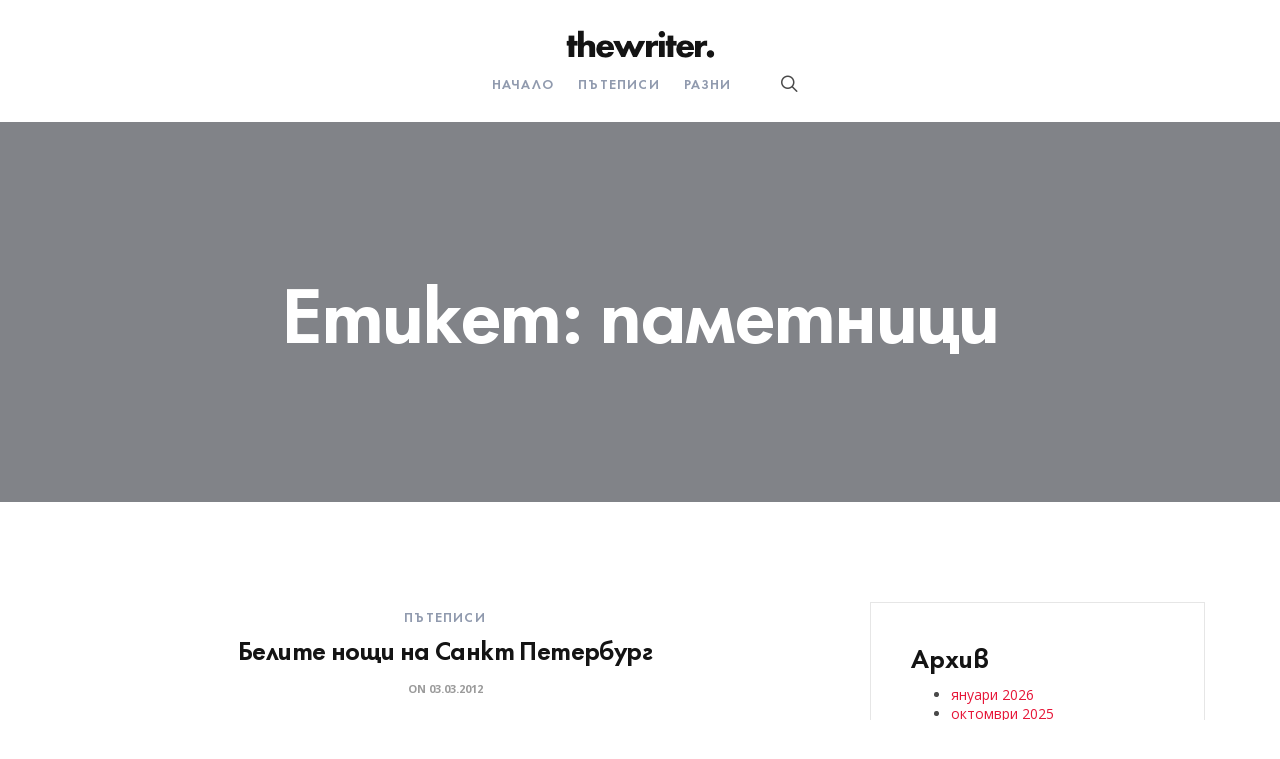

--- FILE ---
content_type: text/html; charset=UTF-8
request_url: https://patuvane.net/tag/pametnici/
body_size: 11816
content:
<!DOCTYPE html>
<html dir="ltr" lang="bg-BG" prefix="og: https://ogp.me/ns#">
<head>
	<meta charset="UTF-8">
			<meta name="viewport" content="width=device-width, initial-scale=1.0">
			<link rel="profile" href="https://gmpg.org/xfn/11">
	<link rel="pingback" href="https://patuvane.net/xmlrpc.php">
	<title>паметници • Виртуални туристически разходки по света и у нас</title>
	<style>img:is([sizes="auto" i], [sizes^="auto," i]) { contain-intrinsic-size: 3000px 1500px }</style>
	
		<!-- All in One SEO Pro 4.8.3.2 - aioseo.com -->
	<meta name="robots" content="max-image-preview:large" />
	<link rel="canonical" href="https://patuvane.net/tag/pametnici/" />
	<meta name="generator" content="All in One SEO Pro (AIOSEO) 4.8.3.2" />
		<meta property="og:locale" content="bg_BG" />
		<meta property="og:site_name" content="Виртуални туристически разходки по света и у нас •" />
		<meta property="og:type" content="article" />
		<meta property="og:title" content="паметници • Виртуални туристически разходки по света и у нас" />
		<meta property="og:url" content="https://patuvane.net/tag/pametnici/" />
		<meta name="twitter:card" content="summary_large_image" />
		<meta name="twitter:title" content="паметници • Виртуални туристически разходки по света и у нас" />
		<script type="application/ld+json" class="aioseo-schema">
			{"@context":"https:\/\/schema.org","@graph":[{"@type":"BreadcrumbList","@id":"https:\/\/patuvane.net\/tag\/pametnici\/#breadcrumblist","itemListElement":[{"@type":"ListItem","@id":"https:\/\/patuvane.net#listItem","position":1,"name":"Home","item":"https:\/\/patuvane.net","nextItem":{"@type":"ListItem","@id":"https:\/\/patuvane.net\/tag\/pametnici\/#listItem","name":"\u043f\u0430\u043c\u0435\u0442\u043d\u0438\u0446\u0438"}},{"@type":"ListItem","@id":"https:\/\/patuvane.net\/tag\/pametnici\/#listItem","position":2,"name":"\u043f\u0430\u043c\u0435\u0442\u043d\u0438\u0446\u0438","previousItem":{"@type":"ListItem","@id":"https:\/\/patuvane.net#listItem","name":"Home"}}]},{"@type":"CollectionPage","@id":"https:\/\/patuvane.net\/tag\/pametnici\/#collectionpage","url":"https:\/\/patuvane.net\/tag\/pametnici\/","name":"\u043f\u0430\u043c\u0435\u0442\u043d\u0438\u0446\u0438 \u2022 \u0412\u0438\u0440\u0442\u0443\u0430\u043b\u043d\u0438 \u0442\u0443\u0440\u0438\u0441\u0442\u0438\u0447\u0435\u0441\u043a\u0438 \u0440\u0430\u0437\u0445\u043e\u0434\u043a\u0438 \u043f\u043e \u0441\u0432\u0435\u0442\u0430 \u0438 \u0443 \u043d\u0430\u0441","inLanguage":"bg-BG","isPartOf":{"@id":"https:\/\/patuvane.net\/#website"},"breadcrumb":{"@id":"https:\/\/patuvane.net\/tag\/pametnici\/#breadcrumblist"}},{"@type":"Person","@id":"https:\/\/patuvane.net\/#person","name":"\u0410\u0441\u0435\u043d \u0416\u0435\u043a\u043e\u0432"},{"@type":"WebSite","@id":"https:\/\/patuvane.net\/#website","url":"https:\/\/patuvane.net\/","name":"\u0412\u0438\u0440\u0442\u0443\u0430\u043b\u043d\u0438 \u0442\u0443\u0440\u0438\u0441\u0442\u0438\u0447\u0435\u0441\u043a\u0438 \u0440\u0430\u0437\u0445\u043e\u0434\u043a\u0438 \u043f\u043e \u0441\u0432\u0435\u0442\u0430 \u0438 \u0443 \u043d\u0430\u0441","inLanguage":"bg-BG","publisher":{"@id":"https:\/\/patuvane.net\/#person"}}]}
		</script>
		<!-- All in One SEO Pro -->

<link rel='dns-prefetch' href='//fonts.googleapis.com' />
<link rel="alternate" type="application/rss+xml" title="Виртуални туристически разходки по света и у нас &raquo; Поток" href="https://patuvane.net/feed/" />
<link rel="alternate" type="application/rss+xml" title="Виртуални туристически разходки по света и у нас &raquo; поток за коментари" href="https://patuvane.net/comments/feed/" />
<link rel="alternate" type="application/rss+xml" title="Виртуални туристически разходки по света и у нас &raquo; поток за етикета паметници " href="https://patuvane.net/tag/pametnici/feed/" />
<script type="text/javascript">
/* <![CDATA[ */
window._wpemojiSettings = {"baseUrl":"https:\/\/s.w.org\/images\/core\/emoji\/16.0.1\/72x72\/","ext":".png","svgUrl":"https:\/\/s.w.org\/images\/core\/emoji\/16.0.1\/svg\/","svgExt":".svg","source":{"concatemoji":"https:\/\/patuvane.net\/wp-includes\/js\/wp-emoji-release.min.js?ver=6.8.3"}};
/*! This file is auto-generated */
!function(s,n){var o,i,e;function c(e){try{var t={supportTests:e,timestamp:(new Date).valueOf()};sessionStorage.setItem(o,JSON.stringify(t))}catch(e){}}function p(e,t,n){e.clearRect(0,0,e.canvas.width,e.canvas.height),e.fillText(t,0,0);var t=new Uint32Array(e.getImageData(0,0,e.canvas.width,e.canvas.height).data),a=(e.clearRect(0,0,e.canvas.width,e.canvas.height),e.fillText(n,0,0),new Uint32Array(e.getImageData(0,0,e.canvas.width,e.canvas.height).data));return t.every(function(e,t){return e===a[t]})}function u(e,t){e.clearRect(0,0,e.canvas.width,e.canvas.height),e.fillText(t,0,0);for(var n=e.getImageData(16,16,1,1),a=0;a<n.data.length;a++)if(0!==n.data[a])return!1;return!0}function f(e,t,n,a){switch(t){case"flag":return n(e,"\ud83c\udff3\ufe0f\u200d\u26a7\ufe0f","\ud83c\udff3\ufe0f\u200b\u26a7\ufe0f")?!1:!n(e,"\ud83c\udde8\ud83c\uddf6","\ud83c\udde8\u200b\ud83c\uddf6")&&!n(e,"\ud83c\udff4\udb40\udc67\udb40\udc62\udb40\udc65\udb40\udc6e\udb40\udc67\udb40\udc7f","\ud83c\udff4\u200b\udb40\udc67\u200b\udb40\udc62\u200b\udb40\udc65\u200b\udb40\udc6e\u200b\udb40\udc67\u200b\udb40\udc7f");case"emoji":return!a(e,"\ud83e\udedf")}return!1}function g(e,t,n,a){var r="undefined"!=typeof WorkerGlobalScope&&self instanceof WorkerGlobalScope?new OffscreenCanvas(300,150):s.createElement("canvas"),o=r.getContext("2d",{willReadFrequently:!0}),i=(o.textBaseline="top",o.font="600 32px Arial",{});return e.forEach(function(e){i[e]=t(o,e,n,a)}),i}function t(e){var t=s.createElement("script");t.src=e,t.defer=!0,s.head.appendChild(t)}"undefined"!=typeof Promise&&(o="wpEmojiSettingsSupports",i=["flag","emoji"],n.supports={everything:!0,everythingExceptFlag:!0},e=new Promise(function(e){s.addEventListener("DOMContentLoaded",e,{once:!0})}),new Promise(function(t){var n=function(){try{var e=JSON.parse(sessionStorage.getItem(o));if("object"==typeof e&&"number"==typeof e.timestamp&&(new Date).valueOf()<e.timestamp+604800&&"object"==typeof e.supportTests)return e.supportTests}catch(e){}return null}();if(!n){if("undefined"!=typeof Worker&&"undefined"!=typeof OffscreenCanvas&&"undefined"!=typeof URL&&URL.createObjectURL&&"undefined"!=typeof Blob)try{var e="postMessage("+g.toString()+"("+[JSON.stringify(i),f.toString(),p.toString(),u.toString()].join(",")+"));",a=new Blob([e],{type:"text/javascript"}),r=new Worker(URL.createObjectURL(a),{name:"wpTestEmojiSupports"});return void(r.onmessage=function(e){c(n=e.data),r.terminate(),t(n)})}catch(e){}c(n=g(i,f,p,u))}t(n)}).then(function(e){for(var t in e)n.supports[t]=e[t],n.supports.everything=n.supports.everything&&n.supports[t],"flag"!==t&&(n.supports.everythingExceptFlag=n.supports.everythingExceptFlag&&n.supports[t]);n.supports.everythingExceptFlag=n.supports.everythingExceptFlag&&!n.supports.flag,n.DOMReady=!1,n.readyCallback=function(){n.DOMReady=!0}}).then(function(){return e}).then(function(){var e;n.supports.everything||(n.readyCallback(),(e=n.source||{}).concatemoji?t(e.concatemoji):e.wpemoji&&e.twemoji&&(t(e.twemoji),t(e.wpemoji)))}))}((window,document),window._wpemojiSettings);
/* ]]> */
</script>
<style id='wp-emoji-styles-inline-css' type='text/css'>

	img.wp-smiley, img.emoji {
		display: inline !important;
		border: none !important;
		box-shadow: none !important;
		height: 1em !important;
		width: 1em !important;
		margin: 0 0.07em !important;
		vertical-align: -0.1em !important;
		background: none !important;
		padding: 0 !important;
	}
</style>
<link rel='stylesheet' id='wp-block-library-css' href='https://patuvane.net/wp-includes/css/dist/block-library/style.min.css?ver=6.8.3' type='text/css' media='all' />
<style id='classic-theme-styles-inline-css' type='text/css'>
/*! This file is auto-generated */
.wp-block-button__link{color:#fff;background-color:#32373c;border-radius:9999px;box-shadow:none;text-decoration:none;padding:calc(.667em + 2px) calc(1.333em + 2px);font-size:1.125em}.wp-block-file__button{background:#32373c;color:#fff;text-decoration:none}
</style>
<style id='global-styles-inline-css' type='text/css'>
:root{--wp--preset--aspect-ratio--square: 1;--wp--preset--aspect-ratio--4-3: 4/3;--wp--preset--aspect-ratio--3-4: 3/4;--wp--preset--aspect-ratio--3-2: 3/2;--wp--preset--aspect-ratio--2-3: 2/3;--wp--preset--aspect-ratio--16-9: 16/9;--wp--preset--aspect-ratio--9-16: 9/16;--wp--preset--color--black: #000000;--wp--preset--color--cyan-bluish-gray: #abb8c3;--wp--preset--color--white: #ffffff;--wp--preset--color--pale-pink: #f78da7;--wp--preset--color--vivid-red: #cf2e2e;--wp--preset--color--luminous-vivid-orange: #ff6900;--wp--preset--color--luminous-vivid-amber: #fcb900;--wp--preset--color--light-green-cyan: #7bdcb5;--wp--preset--color--vivid-green-cyan: #00d084;--wp--preset--color--pale-cyan-blue: #8ed1fc;--wp--preset--color--vivid-cyan-blue: #0693e3;--wp--preset--color--vivid-purple: #9b51e0;--wp--preset--gradient--vivid-cyan-blue-to-vivid-purple: linear-gradient(135deg,rgba(6,147,227,1) 0%,rgb(155,81,224) 100%);--wp--preset--gradient--light-green-cyan-to-vivid-green-cyan: linear-gradient(135deg,rgb(122,220,180) 0%,rgb(0,208,130) 100%);--wp--preset--gradient--luminous-vivid-amber-to-luminous-vivid-orange: linear-gradient(135deg,rgba(252,185,0,1) 0%,rgba(255,105,0,1) 100%);--wp--preset--gradient--luminous-vivid-orange-to-vivid-red: linear-gradient(135deg,rgba(255,105,0,1) 0%,rgb(207,46,46) 100%);--wp--preset--gradient--very-light-gray-to-cyan-bluish-gray: linear-gradient(135deg,rgb(238,238,238) 0%,rgb(169,184,195) 100%);--wp--preset--gradient--cool-to-warm-spectrum: linear-gradient(135deg,rgb(74,234,220) 0%,rgb(151,120,209) 20%,rgb(207,42,186) 40%,rgb(238,44,130) 60%,rgb(251,105,98) 80%,rgb(254,248,76) 100%);--wp--preset--gradient--blush-light-purple: linear-gradient(135deg,rgb(255,206,236) 0%,rgb(152,150,240) 100%);--wp--preset--gradient--blush-bordeaux: linear-gradient(135deg,rgb(254,205,165) 0%,rgb(254,45,45) 50%,rgb(107,0,62) 100%);--wp--preset--gradient--luminous-dusk: linear-gradient(135deg,rgb(255,203,112) 0%,rgb(199,81,192) 50%,rgb(65,88,208) 100%);--wp--preset--gradient--pale-ocean: linear-gradient(135deg,rgb(255,245,203) 0%,rgb(182,227,212) 50%,rgb(51,167,181) 100%);--wp--preset--gradient--electric-grass: linear-gradient(135deg,rgb(202,248,128) 0%,rgb(113,206,126) 100%);--wp--preset--gradient--midnight: linear-gradient(135deg,rgb(2,3,129) 0%,rgb(40,116,252) 100%);--wp--preset--font-size--small: 13px;--wp--preset--font-size--medium: 20px;--wp--preset--font-size--large: 36px;--wp--preset--font-size--x-large: 42px;--wp--preset--spacing--20: 0.44rem;--wp--preset--spacing--30: 0.67rem;--wp--preset--spacing--40: 1rem;--wp--preset--spacing--50: 1.5rem;--wp--preset--spacing--60: 2.25rem;--wp--preset--spacing--70: 3.38rem;--wp--preset--spacing--80: 5.06rem;--wp--preset--shadow--natural: 6px 6px 9px rgba(0, 0, 0, 0.2);--wp--preset--shadow--deep: 12px 12px 50px rgba(0, 0, 0, 0.4);--wp--preset--shadow--sharp: 6px 6px 0px rgba(0, 0, 0, 0.2);--wp--preset--shadow--outlined: 6px 6px 0px -3px rgba(255, 255, 255, 1), 6px 6px rgba(0, 0, 0, 1);--wp--preset--shadow--crisp: 6px 6px 0px rgba(0, 0, 0, 1);}:where(.is-layout-flex){gap: 0.5em;}:where(.is-layout-grid){gap: 0.5em;}body .is-layout-flex{display: flex;}.is-layout-flex{flex-wrap: wrap;align-items: center;}.is-layout-flex > :is(*, div){margin: 0;}body .is-layout-grid{display: grid;}.is-layout-grid > :is(*, div){margin: 0;}:where(.wp-block-columns.is-layout-flex){gap: 2em;}:where(.wp-block-columns.is-layout-grid){gap: 2em;}:where(.wp-block-post-template.is-layout-flex){gap: 1.25em;}:where(.wp-block-post-template.is-layout-grid){gap: 1.25em;}.has-black-color{color: var(--wp--preset--color--black) !important;}.has-cyan-bluish-gray-color{color: var(--wp--preset--color--cyan-bluish-gray) !important;}.has-white-color{color: var(--wp--preset--color--white) !important;}.has-pale-pink-color{color: var(--wp--preset--color--pale-pink) !important;}.has-vivid-red-color{color: var(--wp--preset--color--vivid-red) !important;}.has-luminous-vivid-orange-color{color: var(--wp--preset--color--luminous-vivid-orange) !important;}.has-luminous-vivid-amber-color{color: var(--wp--preset--color--luminous-vivid-amber) !important;}.has-light-green-cyan-color{color: var(--wp--preset--color--light-green-cyan) !important;}.has-vivid-green-cyan-color{color: var(--wp--preset--color--vivid-green-cyan) !important;}.has-pale-cyan-blue-color{color: var(--wp--preset--color--pale-cyan-blue) !important;}.has-vivid-cyan-blue-color{color: var(--wp--preset--color--vivid-cyan-blue) !important;}.has-vivid-purple-color{color: var(--wp--preset--color--vivid-purple) !important;}.has-black-background-color{background-color: var(--wp--preset--color--black) !important;}.has-cyan-bluish-gray-background-color{background-color: var(--wp--preset--color--cyan-bluish-gray) !important;}.has-white-background-color{background-color: var(--wp--preset--color--white) !important;}.has-pale-pink-background-color{background-color: var(--wp--preset--color--pale-pink) !important;}.has-vivid-red-background-color{background-color: var(--wp--preset--color--vivid-red) !important;}.has-luminous-vivid-orange-background-color{background-color: var(--wp--preset--color--luminous-vivid-orange) !important;}.has-luminous-vivid-amber-background-color{background-color: var(--wp--preset--color--luminous-vivid-amber) !important;}.has-light-green-cyan-background-color{background-color: var(--wp--preset--color--light-green-cyan) !important;}.has-vivid-green-cyan-background-color{background-color: var(--wp--preset--color--vivid-green-cyan) !important;}.has-pale-cyan-blue-background-color{background-color: var(--wp--preset--color--pale-cyan-blue) !important;}.has-vivid-cyan-blue-background-color{background-color: var(--wp--preset--color--vivid-cyan-blue) !important;}.has-vivid-purple-background-color{background-color: var(--wp--preset--color--vivid-purple) !important;}.has-black-border-color{border-color: var(--wp--preset--color--black) !important;}.has-cyan-bluish-gray-border-color{border-color: var(--wp--preset--color--cyan-bluish-gray) !important;}.has-white-border-color{border-color: var(--wp--preset--color--white) !important;}.has-pale-pink-border-color{border-color: var(--wp--preset--color--pale-pink) !important;}.has-vivid-red-border-color{border-color: var(--wp--preset--color--vivid-red) !important;}.has-luminous-vivid-orange-border-color{border-color: var(--wp--preset--color--luminous-vivid-orange) !important;}.has-luminous-vivid-amber-border-color{border-color: var(--wp--preset--color--luminous-vivid-amber) !important;}.has-light-green-cyan-border-color{border-color: var(--wp--preset--color--light-green-cyan) !important;}.has-vivid-green-cyan-border-color{border-color: var(--wp--preset--color--vivid-green-cyan) !important;}.has-pale-cyan-blue-border-color{border-color: var(--wp--preset--color--pale-cyan-blue) !important;}.has-vivid-cyan-blue-border-color{border-color: var(--wp--preset--color--vivid-cyan-blue) !important;}.has-vivid-purple-border-color{border-color: var(--wp--preset--color--vivid-purple) !important;}.has-vivid-cyan-blue-to-vivid-purple-gradient-background{background: var(--wp--preset--gradient--vivid-cyan-blue-to-vivid-purple) !important;}.has-light-green-cyan-to-vivid-green-cyan-gradient-background{background: var(--wp--preset--gradient--light-green-cyan-to-vivid-green-cyan) !important;}.has-luminous-vivid-amber-to-luminous-vivid-orange-gradient-background{background: var(--wp--preset--gradient--luminous-vivid-amber-to-luminous-vivid-orange) !important;}.has-luminous-vivid-orange-to-vivid-red-gradient-background{background: var(--wp--preset--gradient--luminous-vivid-orange-to-vivid-red) !important;}.has-very-light-gray-to-cyan-bluish-gray-gradient-background{background: var(--wp--preset--gradient--very-light-gray-to-cyan-bluish-gray) !important;}.has-cool-to-warm-spectrum-gradient-background{background: var(--wp--preset--gradient--cool-to-warm-spectrum) !important;}.has-blush-light-purple-gradient-background{background: var(--wp--preset--gradient--blush-light-purple) !important;}.has-blush-bordeaux-gradient-background{background: var(--wp--preset--gradient--blush-bordeaux) !important;}.has-luminous-dusk-gradient-background{background: var(--wp--preset--gradient--luminous-dusk) !important;}.has-pale-ocean-gradient-background{background: var(--wp--preset--gradient--pale-ocean) !important;}.has-electric-grass-gradient-background{background: var(--wp--preset--gradient--electric-grass) !important;}.has-midnight-gradient-background{background: var(--wp--preset--gradient--midnight) !important;}.has-small-font-size{font-size: var(--wp--preset--font-size--small) !important;}.has-medium-font-size{font-size: var(--wp--preset--font-size--medium) !important;}.has-large-font-size{font-size: var(--wp--preset--font-size--large) !important;}.has-x-large-font-size{font-size: var(--wp--preset--font-size--x-large) !important;}
:where(.wp-block-post-template.is-layout-flex){gap: 1.25em;}:where(.wp-block-post-template.is-layout-grid){gap: 1.25em;}
:where(.wp-block-columns.is-layout-flex){gap: 2em;}:where(.wp-block-columns.is-layout-grid){gap: 2em;}
:root :where(.wp-block-pullquote){font-size: 1.5em;line-height: 1.6;}
</style>
<style id='akismet-widget-style-inline-css' type='text/css'>

			.a-stats {
				--akismet-color-mid-green: #357b49;
				--akismet-color-white: #fff;
				--akismet-color-light-grey: #f6f7f7;

				max-width: 350px;
				width: auto;
			}

			.a-stats * {
				all: unset;
				box-sizing: border-box;
			}

			.a-stats strong {
				font-weight: 600;
			}

			.a-stats a.a-stats__link,
			.a-stats a.a-stats__link:visited,
			.a-stats a.a-stats__link:active {
				background: var(--akismet-color-mid-green);
				border: none;
				box-shadow: none;
				border-radius: 8px;
				color: var(--akismet-color-white);
				cursor: pointer;
				display: block;
				font-family: -apple-system, BlinkMacSystemFont, 'Segoe UI', 'Roboto', 'Oxygen-Sans', 'Ubuntu', 'Cantarell', 'Helvetica Neue', sans-serif;
				font-weight: 500;
				padding: 12px;
				text-align: center;
				text-decoration: none;
				transition: all 0.2s ease;
			}

			/* Extra specificity to deal with TwentyTwentyOne focus style */
			.widget .a-stats a.a-stats__link:focus {
				background: var(--akismet-color-mid-green);
				color: var(--akismet-color-white);
				text-decoration: none;
			}

			.a-stats a.a-stats__link:hover {
				filter: brightness(110%);
				box-shadow: 0 4px 12px rgba(0, 0, 0, 0.06), 0 0 2px rgba(0, 0, 0, 0.16);
			}

			.a-stats .count {
				color: var(--akismet-color-white);
				display: block;
				font-size: 1.5em;
				line-height: 1.4;
				padding: 0 13px;
				white-space: nowrap;
			}
		
</style>
<link rel='stylesheet' id='thewriter_google_fonts-css' href='//fonts.googleapis.com/css?family=Open+Sans%3A400%2C400i%2C700%2C700i%2C800%2C800i&#038;subset=latin%2Clatin-ext%2Ccyrillic%2Ccyrillic-ext&#038;ver=6.8.3' type='text/css' media='all' />
<link rel='stylesheet' id='thewriter_fonts-css' href='https://patuvane.net/wp-content/themes/thewriter/fonts/FuturaPT/FuturaPT.css?ver=6.8.3' type='text/css' media='all' />
<link rel='stylesheet' id='thewriter_style-css' href='https://patuvane.net/wp-content/themes/thewriter/style.css?ver=6.8.3' type='text/css' media='all' />
<style id='thewriter_style-inline-css' type='text/css'>
html {
	}

body {
	}



	a,
	blockquote:before,
	.main-h-bottom.__dark .mods_el-ic:hover,
	.main-h-bottom.__fixed .mods_el-ic:hover,
	.mobile-mod .mods_el-ic:hover,
	.bottom-f-menu .current-menu-ancestor>a,
	.bottom-f-menu .current-menu-item>a,
	.top-h-menu .current-menu-ancestor>a,
	.top-h-menu .current-menu-item>a,
	.bottom-f-menu a:hover,
	.top-h-menu a:hover,
	.main-h-bottom.__dark .add-menu .menu-item:hover>a,
	.main-h-bottom.__dark .main-menu .menu-item:hover>a,
	.add-menu .current-menu-ancestor>a,
	.add-menu .current-menu-item>a,
	.main-menu .current-menu-ancestor>a,
	.main-menu .current-menu-item>a,
	.popup-menu a.side,
	.main-f-bottom .mods_el-tx a:hover,
	.single_post_cat_h a,
	.search_cat.post_cat_h,
	.widget_archive a:hover,
	.widget_meta a:hover,
	.widget_nav_menu a:hover,
	.widget_pages a:hover,
	.widget_recent_entries a:hover,
	.widget_text a:hover,
	.widget_recent_comments a:hover,
	.widget_product_tag_cloud a,
	.widget_tag_cloud a,
	.widget_product_categories a:hover,
	.widget_product_categories .current-cat a,
	.widget_price_filter button,
	.widget_price_filter button:hover,
	.widget_layered_nav a:hover,
	.widget_layered_nav_filters a:hover,
	.rpwwt-widget ul li a:hover,
	.product_list_widget a:hover,
	.product_list_widget .amount,
	.minicart .total .amount,
	.widget_shopping_cart .total .amount,
	.lwa-info a:hover,
	.share:hover .share_h,
	.widget .search-form_button:hover,
	.no-results-page_lbl,
	.no-results-page_lk,
	.post-standard_category,
	.post-standard_h a:hover,
	.post-standard_btn,
	.post-standard .share-small,
	.post-boxed_category,
	.post-grid.__audio .post-grid_img-lk:after,
	.post-grid.__video .post-grid_img-lk:after,
	.post-boxed.__audio .post-boxed_img-lk:after,
	.post-boxed.__video .post-boxed_img-lk:after,
	.post-masonry_category,
	.post-masonry_h a:hover,
	.post-masonry_btn,
	.post-masonry .share-small,
	.post-boxed.__quote .post-boxed_desc .post_cat_h a:hover,
	.post-boxed.__link .post-boxed_desc .post_cat_h a:hover,
	.post-boxed.__status .post-boxed_desc .post_cat_h a:hover,
	.post-boxed.__quote .post-boxed_desc a:hover,
	.post-boxed.__link .post-boxed_desc a:hover,
	.post-boxed.__status .post-boxed_desc a:hover,
	.post-masonry.__quote .post-masonry_desc a:hover,
	.post-masonry.__link .post-masonry_desc a:hover,
	.post-masonry.__status .post-masonry_desc a:hover,
	.posts-nav-next_ic,
	.posts-nav-prev_ic,
	.posts-nav-next:hover .posts-nav-next_ic,
	.posts-nav-prev:hover .posts-nav-prev_ic,
	.post-nav-prev i,
	.post-nav-next i,
	.post-nav-next_ic,
	.post-nav-prev_ic,
	.post-nav-next:hover .post-nav-next_h,
	.post-nav-prev:hover .post-nav-prev_h,
	#cancel-comment-reply-link:hover,
	.comment-reply-link:hover,
	.comment-reply-link,
	.cat-lst-el_price,
	.cat-lst-pagination a:hover,
	.coub_elem:before,
	.widget_recent_comments a:hover,
	.social-footer a:hover i,
	.post-masonry_top_part .t-w-post-author:hover .post-masonry_author,
	.post-grid_top_part .t-w-post-author:hover .post-masonry_author,
	.nav_pages_links a:hover,
	.bottom_next_link.active .post-nav-next_desc:hover,
	.bottom_prev_link.active .post-nav-prev_desc:hover,
	.main-menu a:hover,
	.main-h-bottom_menu-and-mods .mods_el-ic:hover
	{
		color: #E61638;
	}
	
	.stck_svg .stck {
		fill: #E61638;
	}

	.stats-block .counter_prefix,
	.stats-block .counter_suffix,
	.ac_color 
	{
		color: #E61638 !important;
	}


	@media (max-width: 991px) {
		.search-page .search-form_button:hover
		{
			color: #E61638;
		}
	}


	::-moz-selection {
		background-color: #E61638;
	}

	::selection {
		background-color: #E61638;
	}

	.add-menu .sub-menu,
	.main-menu .sub-menu,
	.add-menu .sub-menu .current-menu-ancestor>a,
	.add-menu .sub-menu .current-menu-item>a,
	.add-menu .sub-menu .menu-item:hover>a,
	.main-menu .sub-menu .current-menu-ancestor>a,
	.main-menu .sub-menu .current-menu-item>a,
	.main-menu .sub-menu .menu-item:hover>a,
	.widget_product_tag_cloud a:hover,
	.widget_tag_cloud a:hover,
	.widget_layered_nav_filters a:hover,
	.minicart_count,
	.search-el_type,
	.post-grid.__audio .post-grid_img-lk:after,
	.post-grid.__video .post-grid_img-lk:after ,
	.post-boxed.__audio .post-boxed_img-lk:after,
	.post-boxed.__video .post-boxed_img-lk:after,
	.post-single-tags a:hover,
	.fbq-sm-button:hover,
	.add_to_cart_inline .added_to_cart,
	.add_to_cart_inline .added_to_cart:hover,
	.grid-without-img-alt-el:hover,
	.team-member_soc-lk:hover,
	.coub_elem,
	.coub_elem:before,
	.popup-menu-popup,
	.search-form-popup-w .search-form,
	.uavc-icons .aio-icon:hover,
	.__sticky:before
	{
		background-color: #E61638;
	}

	.button:hover,
	.fbq-button:hover,
	button:hover,
	input[type=button]:hover,
	input[type=reset]:hover,
	input[type=submit]:not(.fbq-button-invert):hover 
	{
		background-color: #c50017;
		border-color: #c50017;
	}

	@keyframes somecssload-thing_maybe_cool_idk {
	    50% {
	        background-color: #E61638;
	    }
	}

	@-o-keyframes somecssload-thing_maybe_cool_idk {
	    50% {
	        background-color: #E61638;
	    }
	}

	@-webkit-keyframes somecssload-thing_maybe_cool_idk {
	    50% {
	        background-color: #E61638;
	    }
	}

	@-moz-keyframes somecssload-thing_maybe_cool_idk {
	    50% {
	        background-color: #E61638;
	    }
	}

	.ac_bg_color 
	{
		background-color: #E61638 !important;
	}

	.popup-menu-popup_bg
	{
		background-color: rgba(230,22,56,0.98);
	}

	.uavc-icons .aio-icon:hover,
	.vc_row .uavc-icons .aio-icon:hover,
	{
		background: #E61638 !important;
	}

	blockquote,
	.team-member_cnt
	{
		border-top-color: #E61638;
	}

	.ult-cs-black.ult_design_4 .ult_pricing_table,
	.dropcaps_8:first-letter,
	.dropcaps_8b:first-letter
	{
		border-top-color: #E61638 !important;
	}

	.vc_grid-filter.vc_grid-filter-default > .vc_grid-filter-item.vc_active,
	.dropcaps_8:first-letter,
	.dropcaps_8b:first-letter,
	.widget_h_helper
	{
		border-bottom-color: #E61638;
	}


	.post-standard.__sticky:before,
	.post-boxed.__sticky:before,
	.post-grid.__sticky:before,
	.post-masonry.__sticky:before,
	.post-metro.__sticky:before,
	.ui-slider .ui-slider-handle,
	.vc_toggle_round.vc_toggle_color_inverted .vc_toggle_icon,
	.vc_tta-accordion.vc_tta-style-outline.vc_tta-shape-square.vc_tta-color-black .vc_tta-controls-icon::before,
	.vc_tta-accordion.vc_tta-style-outline.vc_tta-shape-square.vc_tta-color-black .vc_tta-controls-icon::after,
	.vc_tta-accordion.vc_tta-style-outline.vc_tta-shape-square.vc_tta-color-black .vc_active .vc_tta-panel-heading .vc_tta-controls-icon::before,
	.vc_tta-accordion.vc_tta-style-outline.vc_tta-shape-square.vc_tta-color-black .vc_tta-panel-heading:focus .vc_tta-controls-icon::before,
	.vc_tta-accordion.vc_tta-style-outline.vc_tta-shape-square.vc_tta-color-black .vc_tta-panel-heading:hover .vc_tta-controls-icon::before,
	.vc_tta-accordion.vc_tta-style-outline.vc_tta-shape-square.vc_tta-color-black .vc_active .vc_tta-panel-heading .vc_tta-controls-icon::after,
	.vc_tta-accordion.vc_tta-style-outline.vc_tta-shape-square.vc_tta-color-black .vc_tta-panel-heading:focus .vc_tta-controls-icon::after,
	.vc_tta-accordion.vc_tta-style-outline.vc_tta-shape-square.vc_tta-color-black .vc_tta-panel-heading:hover .vc_tta-controls-icon::after,
	.vc_tta-tabs.vc_tta-style-outline.vc_tta-o-no-fill.vc_tta-color-black .vc_tta-tab.vc_active > a,
	.dropcaps_4:first-letter,
	.dropcaps_4b:first-letter,
	.post-single-tags a:hover,
	input[type='button'],
	input[type='reset'],
	input[type='submit']:not(.fbq-button-invert),
	button,
	.button,
	.fbq-button,
	.cat-lst-el_btn-w .added_to_cart,
	.fbq-sm-button:hover,
	.widget_product_tag_cloud a:hover,
	.product-tabs-el:hover,
	.widget_tag_cloud a:hover,
	.share-small_btn:hover,
	.ui-tabs-active.product-tabs-el,
	.fbq-sm-button-invert,
	.cat-lst-el-btn.__quick_view,
	.fbq-button-invert,
	.wc-message_cnt a
	{
		border-color: #E61638;
	}

	.ac_border_color,
	.fbq-sm-button-invert:hover,
	.cat-lst-el-btn.__quick_view:hover
	{
		border-color: #E61638 !important;
	}


	a:hover,
	.widget_price_filter button:hover,
	.posts-nav-prev:hover .posts-nav-prev_ic,
	.posts-nav-next:hover .posts-nav-next_ic,
	.checkout-payment ul label a:hover,
	.sidebar .widget_categories ul li:hover a,
	.__image .post-standard_comments:hover
	{
		color: #c50017;
	}


	.add_to_cart_inline .added_to_cart:hover,
	.vc_toggle_simple .vc_toggle_title:hover .vc_toggle_icon::after,
	.vc_toggle_simple .vc_toggle_title:hover .vc_toggle_icon::before,
	.vc_toggle_round .vc_toggle_title:hover .vc_toggle_icon,
	.vc_toggle_round.vc_toggle_color_inverted .vc_toggle_title:hover .vc_toggle_icon::before,
	.vc_toggle_round.vc_toggle_color_inverted .vc_toggle_title:hover .vc_toggle_icon::after,
	.flip-box-wrap .flip_link a:hover,
	.ult_design_1.ult-cs-black .ult_pricing_table .ult_price_link .ult_price_action_button:hover,
	.ult_design_1.ult-cs-red .ult_pricing_table .ult_price_link .ult_price_action_button:hover,
	.ult_design_1.ult-cs-blue .ult_pricing_table .ult_price_link .ult_price_action_button:hover,
	.ult_design_1.ult-cs-yellow .ult_pricing_table .ult_price_link .ult_price_action_button:hover,
	.ult_design_1.ult-cs-green .ult_pricing_table .ult_price_link .ult_price_action_button:hover,
	.ult_design_1.ult-cs-gray .ult_pricing_table .ult_price_link .ult_price_action_button:hover
	{
		background-color: #c50017;
	}


	.vc_toggle_round.vc_toggle_color_inverted .vc_toggle_title:hover .vc_toggle_icon
	{
		border-color: #c50017;
	}


		.pace:before {
			content: 'Виртуални туристически разходки по света и у нас';
		}
	
	@media (min-width: 768px) {
		.main-h-top > .container {
			width:100%;
			padding-right:30px;
			padding-left:30px;
		}
	}
	@media (min-width: 1200px) {
		.main-h-top > .container {
			padding-right:60px;
			padding-left:60px;
		}
	}
	
	.main-h-bottom-w {
		border-top-width:0;border-right-width:0;border-bottom-width:0;border-left-width:0;border-style:solid;border-color:inherit;	}
	
	@media (min-width:768px) {
		.__layout3 .main-h-bottom_menu-and-mods {
			border-top-width:0;border-right-width:0;border-bottom-width:0;border-left-width:0;border-style:solid;border-color:inherit;		}
	}

	.main-h-bottom:not(.__fixed) .mods-w.__with_separator:before {
			}

	.main-h-bottom:not(.__fixed) .logo-w {
			}

	.main-h-bottom:not(.__fixed) .mods {
			}

	.main-h-bottom:not(.__fixed) .main-menu-w {
			}

	.main-h-bottom:not(.__fixed) .add-menu-w {
			}

	.logo-w,
	.main-menu,
	.add-menu,
	.popup-menu,
	.mobile-menu,
	.main-h-bottom .mods_el-tx,
	.main-h-bottom .mods_el-ic {
			}


	.t-w {
		border-top-width:0;border-right-width:0;border-bottom-width:0;border-left-width:0;border-style:solid;border-color:inherit;text-align:center;	}

	.t-w_bg {
		background-attachment:inherit;	}

	.breadcrumb {
			}

	.t-w_sub-h,
	.t-w_subcat {
			}

	.t-w_h {
			}

	.t-w_desc {
			}

	@media (min-width: 768px) {
		.t-w_desc {
			margin-center:0;		}
	}

.main-cnts-w {
	border-top-width:0;border-right-width:0;border-bottom-width:0;border-left-width:0;border-style:solid;border-color:inherit;padding-top:60px;}

.single-post .main-cnts-w {
	padding-top:60px;}

	.main-f-bottom {
		border-top-width:0;border-right-width:0;border-bottom-width:0;border-left-width:0;border-style:solid;border-color:inherit;	}

	.main-f-bottom .mods_el-tx,
	.main-f-bottom .mods_el-menu,
	.main-f-bottom .mods_el-ic {
			}


	body .main-cnts-w {
		background-color: #FFFFFF;
	}

	@media (max-width:1200px){
		.__layout3-helper {
			padding-bottom: 20px !important;
		}
	}
	

</style>
<script type="text/javascript" src="https://patuvane.net/wp-includes/js/jquery/jquery.min.js?ver=3.7.1" id="jquery-core-js"></script>
<script type="text/javascript" src="https://patuvane.net/wp-includes/js/jquery/jquery-migrate.min.js?ver=3.4.1" id="jquery-migrate-js"></script>
<link rel="https://api.w.org/" href="https://patuvane.net/wp-json/" /><link rel="alternate" title="JSON" type="application/json" href="https://patuvane.net/wp-json/wp/v2/tags/805" /><link rel="EditURI" type="application/rsd+xml" title="RSD" href="https://patuvane.net/xmlrpc.php?rsd" />
<meta name="generator" content="WordPress 6.8.3" />
<meta name="generator" content="Redux 4.5.10" /></head>

<body class="archive tag tag-pametnici tag-805 wp-theme-thewriter">
	<section class="
		main-w
		js--main-w
		 __normal	">
		<div class="main-brd __top"></div>
		<div class="main-brd __right"></div>
		<div class="main-brd __bottom"></div>
		<div class="main-brd __left"></div>

		<header>

			<div class="main-h js--main-h ">
				
<div class="main-h-bottom-w __layout3-helper __logo_text"><div class="
	main-h-bottom
	js--main-h-bottom
	 __dark __layout3 js--fixed-header"><div class="container"><div class="main-h-bottom-cnt">


	

					<div class="logo-w __dark" style="width:px">
					<a href="https://patuvane.net/">
						<img class="logo " alt="Виртуални туристически разходки по света и у нас" src="https://patuvane.net/wp-content/themes/thewriter/images/thewriter.png">
					</a>
				</div>
				<!-- <div class="logo-w">
					<a href="" class="logo_tx"></a>
				</div> -->
				

	<div class="main-h-bottom_menu-and-mods">

					<div class="mods-w">

				<div class="mods">

					
						
						
						
									<div class="mods_el">
				<div class="search-form-popup-w js--focus-w">
					<a href="#" class="js--search-icon-menu js--scroll-disable search_hide">
						<span class="mods_el-ic">
							<span class="feather-search header-icons xbig"></span>
						</span>
					</a>
					<div class="js--search-form js--show-me search-form">
	<a href="#" class="js--search-form-hide">
		<span class="search-form-close">
			<span class="search-form-close-elem-1"></span>
			<span class="search-form-close-elem-2"></span>
		</span>
	</a>
	<div class="popup-menu-popup_bg"></div>
	<form
		role="search"
		method="get"
		action="https://patuvane.net/"
		class="js-search-form"
	>
		<input
			class="search-form_it js--focus-me"
			type="search"
			value=""
			name="s"
			placeholder="Search"
			size="40"
		><button
			class="search-form_button"
			type="submit"
			value="Search"
		><span class="feather-search xbig"></span><span class="search-text">Search</span></button>
	</form>
	<div class="logo-url">
			<div class="logo-w __light" style="width:px">
				<a href="https://patuvane.net/">
					<img class="logo " alt="Виртуални туристически разходки по света и у нас" src="">
									</a>
			</div>

		</div>
</div>				</div>
			</div>
			
						
						
						
					
													<span class="mods_el hidden-xs hidden-lg __separator"></span>
		<div class="mods_el hidden-lg">
			<div class="popup-menu-mod">
				<a href="#" class="js--popup-icon-menu js--scroll-disable popup_hide">
					<span class="mods_el-ic">
						<span class="icon-menu-container">
							<span class="icon-menu-first"></span>
							<span class="icon-menu-second"></span>
							<span class="icon-menu-third"></span>
						</span>
					</span>
				</a>
				<div class="popup-menu-popup js--show-me js-popup-menu-popup">
					<div class="popup-menu-popup_bg"></div>
					<span class="vertical-helper"></span>
					<nav class="popup-menu-w">
						<a href=""></a>
						Assign a menu at Appearance &gt; Menus					</nav>
				</div>
			</div>
		</div>
							
				</div>

			</div>
		
					<nav class="main-menu-w hidden-xs hidden-sm hidden-md"><ul id="menu-main-menu" class="js--scroll-nav main-menu"><li id="menu-item-889" class="menu-item menu-item-type-custom menu-item-object-custom menu-item-889"><a href="/">Начало</a></li>
<li id="menu-item-1008" class="menu-item menu-item-type-taxonomy menu-item-object-category menu-item-1008"><a href="https://patuvane.net/category/%d0%bf%d1%8a%d1%82%d0%b5%d0%bf%d0%b8%d1%81%d0%b8/">Пътеписи</a></li>
<li id="menu-item-1009" class="menu-item menu-item-type-taxonomy menu-item-object-category menu-item-1009"><a href="https://patuvane.net/category/razni/">Разни</a></li>
</ul></nav>
		
	</div>


	

</div></div></div></div>
			</div>


			<div class="
	t-w
	js--t-w
	 __parallax">

		<div class="t-w_bg js--t-w-bg"
				></div>
			<div class="t-w_bg-overlay" style=&quot;background-color:rgba(24,28,38,0.5)&quot;;></div>


	<div class="js--under-main-h"></div>


	<div class="t-w_cnt js--t-w-cnt">
		<div class="container">
		<h1 class="t-w_h">Етикет: <span>паметници</span></h1><!--<div class="t-w-post-category"><span></span></div>-->		</div>
	</div>


	

</div>

		</header>

		<div class="main-cnts-before">
					</div>

		<div id="main-content" class="main-cnts-w">
			<div class="container">			<div class="row">							
				<main class="main-cnts  col-sm-8 ">
			
	
	
		
			
<article id="post-131" class="post-standard __standard post-131 post type-post status-publish format-standard hentry category-3 tag-beli-nosti tag-korabi tag-pametnici tag-sankt-peterburg">
	
<div class="post-standard_desc-w">
	<div class="post_cat_h">
	<a href="https://patuvane.net/category/%d0%bf%d1%8a%d1%82%d0%b5%d0%bf%d0%b8%d1%81%d0%b8/" rel="category tag">Пътеписи</a></div>	<header><h2 class="post-standard_h"><a href="https://patuvane.net/belite-nosti-na-sankt-peterburg/" class="post-standard_lk" rel="bookmark">Белите нощи на Санкт Петербург</a></h2></header>
	<div class="text_center">
		<span>on </span>
		<span class="post-standard_date"><time datetime="2012-03-03T08:23:02+02:00">03.03.2012</time></span>

	</div>

	<div class="post-standard_desc">
		<p>Всички, които са учили съвестно по география, знаят, че явлението бели нощи е характерно за всички северни градове. Но в цял свят белите нощи се асоциират само и единствено със&#8230;</p>
	</div>

	<div class="post-standard_bottom_part">
		<div class="row">
			<div class="col-xs-12">
				<div class="post-standard_btn-w">
					<a href="https://patuvane.net/belite-nosti-na-sankt-peterburg/" class="fbq-sm-button">Continue reading</a>
				</div>
			</div>
		</div>
	</div>
</div>
</article>

		
	
	
	



					</main>

											<aside class="widget-area sidebar __right col-sm-4 " role="complementary">
							<div id="block-5" class="widget widget_block"><div class="wp-block-group"><div class="wp-block-group__inner-container is-layout-flow wp-block-group-is-layout-flow"><h2 class="wp-block-heading">Архив</h2><ul class="wp-block-archives-list wp-block-archives">	<li><a href='https://patuvane.net/2026/01/'>януари 2026</a></li>
	<li><a href='https://patuvane.net/2025/10/'>октомври 2025</a></li>
	<li><a href='https://patuvane.net/2025/08/'>август 2025</a></li>
	<li><a href='https://patuvane.net/2025/07/'>юли 2025</a></li>
	<li><a href='https://patuvane.net/2025/06/'>юни 2025</a></li>
	<li><a href='https://patuvane.net/2025/05/'>май 2025</a></li>
	<li><a href='https://patuvane.net/2025/03/'>март 2025</a></li>
	<li><a href='https://patuvane.net/2025/02/'>февруари 2025</a></li>
	<li><a href='https://patuvane.net/2025/01/'>януари 2025</a></li>
	<li><a href='https://patuvane.net/2024/10/'>октомври 2024</a></li>
	<li><a href='https://patuvane.net/2024/09/'>септември 2024</a></li>
	<li><a href='https://patuvane.net/2024/08/'>август 2024</a></li>
	<li><a href='https://patuvane.net/2024/07/'>юли 2024</a></li>
	<li><a href='https://patuvane.net/2024/06/'>юни 2024</a></li>
	<li><a href='https://patuvane.net/2024/05/'>май 2024</a></li>
	<li><a href='https://patuvane.net/2024/04/'>април 2024</a></li>
	<li><a href='https://patuvane.net/2024/02/'>февруари 2024</a></li>
	<li><a href='https://patuvane.net/2023/12/'>декември 2023</a></li>
	<li><a href='https://patuvane.net/2023/11/'>ноември 2023</a></li>
	<li><a href='https://patuvane.net/2023/10/'>октомври 2023</a></li>
	<li><a href='https://patuvane.net/2023/09/'>септември 2023</a></li>
	<li><a href='https://patuvane.net/2023/08/'>август 2023</a></li>
	<li><a href='https://patuvane.net/2023/07/'>юли 2023</a></li>
	<li><a href='https://patuvane.net/2023/06/'>юни 2023</a></li>
	<li><a href='https://patuvane.net/2023/04/'>април 2023</a></li>
	<li><a href='https://patuvane.net/2023/03/'>март 2023</a></li>
	<li><a href='https://patuvane.net/2023/02/'>февруари 2023</a></li>
	<li><a href='https://patuvane.net/2023/01/'>януари 2023</a></li>
	<li><a href='https://patuvane.net/2022/12/'>декември 2022</a></li>
	<li><a href='https://patuvane.net/2022/11/'>ноември 2022</a></li>
	<li><a href='https://patuvane.net/2022/10/'>октомври 2022</a></li>
	<li><a href='https://patuvane.net/2022/08/'>август 2022</a></li>
	<li><a href='https://patuvane.net/2022/07/'>юли 2022</a></li>
	<li><a href='https://patuvane.net/2022/06/'>юни 2022</a></li>
	<li><a href='https://patuvane.net/2022/05/'>май 2022</a></li>
	<li><a href='https://patuvane.net/2022/03/'>март 2022</a></li>
	<li><a href='https://patuvane.net/2022/02/'>февруари 2022</a></li>
	<li><a href='https://patuvane.net/2022/01/'>януари 2022</a></li>
	<li><a href='https://patuvane.net/2021/12/'>декември 2021</a></li>
	<li><a href='https://patuvane.net/2021/11/'>ноември 2021</a></li>
	<li><a href='https://patuvane.net/2021/10/'>октомври 2021</a></li>
	<li><a href='https://patuvane.net/2021/09/'>септември 2021</a></li>
	<li><a href='https://patuvane.net/2021/08/'>август 2021</a></li>
	<li><a href='https://patuvane.net/2021/07/'>юли 2021</a></li>
	<li><a href='https://patuvane.net/2021/06/'>юни 2021</a></li>
	<li><a href='https://patuvane.net/2021/05/'>май 2021</a></li>
	<li><a href='https://patuvane.net/2021/04/'>април 2021</a></li>
	<li><a href='https://patuvane.net/2021/03/'>март 2021</a></li>
	<li><a href='https://patuvane.net/2021/02/'>февруари 2021</a></li>
	<li><a href='https://patuvane.net/2021/01/'>януари 2021</a></li>
	<li><a href='https://patuvane.net/2020/12/'>декември 2020</a></li>
	<li><a href='https://patuvane.net/2020/11/'>ноември 2020</a></li>
	<li><a href='https://patuvane.net/2020/10/'>октомври 2020</a></li>
	<li><a href='https://patuvane.net/2020/09/'>септември 2020</a></li>
	<li><a href='https://patuvane.net/2020/08/'>август 2020</a></li>
	<li><a href='https://patuvane.net/2020/07/'>юли 2020</a></li>
	<li><a href='https://patuvane.net/2020/06/'>юни 2020</a></li>
	<li><a href='https://patuvane.net/2020/05/'>май 2020</a></li>
	<li><a href='https://patuvane.net/2020/04/'>април 2020</a></li>
	<li><a href='https://patuvane.net/2020/03/'>март 2020</a></li>
	<li><a href='https://patuvane.net/2020/02/'>февруари 2020</a></li>
	<li><a href='https://patuvane.net/2020/01/'>януари 2020</a></li>
	<li><a href='https://patuvane.net/2019/12/'>декември 2019</a></li>
	<li><a href='https://patuvane.net/2019/11/'>ноември 2019</a></li>
	<li><a href='https://patuvane.net/2019/10/'>октомври 2019</a></li>
	<li><a href='https://patuvane.net/2019/09/'>септември 2019</a></li>
	<li><a href='https://patuvane.net/2019/08/'>август 2019</a></li>
	<li><a href='https://patuvane.net/2019/07/'>юли 2019</a></li>
	<li><a href='https://patuvane.net/2019/06/'>юни 2019</a></li>
	<li><a href='https://patuvane.net/2019/05/'>май 2019</a></li>
	<li><a href='https://patuvane.net/2019/04/'>април 2019</a></li>
	<li><a href='https://patuvane.net/2019/03/'>март 2019</a></li>
	<li><a href='https://patuvane.net/2019/02/'>февруари 2019</a></li>
	<li><a href='https://patuvane.net/2019/01/'>януари 2019</a></li>
	<li><a href='https://patuvane.net/2018/12/'>декември 2018</a></li>
	<li><a href='https://patuvane.net/2018/11/'>ноември 2018</a></li>
	<li><a href='https://patuvane.net/2018/10/'>октомври 2018</a></li>
	<li><a href='https://patuvane.net/2018/09/'>септември 2018</a></li>
	<li><a href='https://patuvane.net/2018/08/'>август 2018</a></li>
	<li><a href='https://patuvane.net/2018/07/'>юли 2018</a></li>
	<li><a href='https://patuvane.net/2018/06/'>юни 2018</a></li>
	<li><a href='https://patuvane.net/2017/12/'>декември 2017</a></li>
	<li><a href='https://patuvane.net/2017/11/'>ноември 2017</a></li>
	<li><a href='https://patuvane.net/2017/10/'>октомври 2017</a></li>
	<li><a href='https://patuvane.net/2017/09/'>септември 2017</a></li>
	<li><a href='https://patuvane.net/2017/08/'>август 2017</a></li>
	<li><a href='https://patuvane.net/2017/07/'>юли 2017</a></li>
	<li><a href='https://patuvane.net/2016/04/'>април 2016</a></li>
	<li><a href='https://patuvane.net/2016/02/'>февруари 2016</a></li>
	<li><a href='https://patuvane.net/2016/01/'>януари 2016</a></li>
	<li><a href='https://patuvane.net/2015/12/'>декември 2015</a></li>
	<li><a href='https://patuvane.net/2015/11/'>ноември 2015</a></li>
	<li><a href='https://patuvane.net/2015/10/'>октомври 2015</a></li>
	<li><a href='https://patuvane.net/2015/09/'>септември 2015</a></li>
	<li><a href='https://patuvane.net/2015/08/'>август 2015</a></li>
	<li><a href='https://patuvane.net/2015/07/'>юли 2015</a></li>
	<li><a href='https://patuvane.net/2015/06/'>юни 2015</a></li>
	<li><a href='https://patuvane.net/2015/05/'>май 2015</a></li>
	<li><a href='https://patuvane.net/2015/04/'>април 2015</a></li>
	<li><a href='https://patuvane.net/2015/03/'>март 2015</a></li>
	<li><a href='https://patuvane.net/2015/02/'>февруари 2015</a></li>
	<li><a href='https://patuvane.net/2015/01/'>януари 2015</a></li>
	<li><a href='https://patuvane.net/2014/12/'>декември 2014</a></li>
	<li><a href='https://patuvane.net/2014/11/'>ноември 2014</a></li>
	<li><a href='https://patuvane.net/2014/10/'>октомври 2014</a></li>
	<li><a href='https://patuvane.net/2014/09/'>септември 2014</a></li>
	<li><a href='https://patuvane.net/2014/08/'>август 2014</a></li>
	<li><a href='https://patuvane.net/2014/07/'>юли 2014</a></li>
	<li><a href='https://patuvane.net/2014/06/'>юни 2014</a></li>
	<li><a href='https://patuvane.net/2014/05/'>май 2014</a></li>
	<li><a href='https://patuvane.net/2014/04/'>април 2014</a></li>
	<li><a href='https://patuvane.net/2014/03/'>март 2014</a></li>
	<li><a href='https://patuvane.net/2014/02/'>февруари 2014</a></li>
	<li><a href='https://patuvane.net/2014/01/'>януари 2014</a></li>
	<li><a href='https://patuvane.net/2013/12/'>декември 2013</a></li>
	<li><a href='https://patuvane.net/2013/11/'>ноември 2013</a></li>
	<li><a href='https://patuvane.net/2013/10/'>октомври 2013</a></li>
	<li><a href='https://patuvane.net/2013/09/'>септември 2013</a></li>
	<li><a href='https://patuvane.net/2013/08/'>август 2013</a></li>
	<li><a href='https://patuvane.net/2013/07/'>юли 2013</a></li>
	<li><a href='https://patuvane.net/2013/06/'>юни 2013</a></li>
	<li><a href='https://patuvane.net/2013/05/'>май 2013</a></li>
	<li><a href='https://patuvane.net/2013/04/'>април 2013</a></li>
	<li><a href='https://patuvane.net/2013/03/'>март 2013</a></li>
	<li><a href='https://patuvane.net/2013/02/'>февруари 2013</a></li>
	<li><a href='https://patuvane.net/2013/01/'>януари 2013</a></li>
	<li><a href='https://patuvane.net/2012/12/'>декември 2012</a></li>
	<li><a href='https://patuvane.net/2012/11/'>ноември 2012</a></li>
	<li><a href='https://patuvane.net/2012/10/'>октомври 2012</a></li>
	<li><a href='https://patuvane.net/2012/09/'>септември 2012</a></li>
	<li><a href='https://patuvane.net/2012/08/'>август 2012</a></li>
	<li><a href='https://patuvane.net/2012/07/'>юли 2012</a></li>
	<li><a href='https://patuvane.net/2012/06/'>юни 2012</a></li>
	<li><a href='https://patuvane.net/2012/05/'>май 2012</a></li>
	<li><a href='https://patuvane.net/2012/04/'>април 2012</a></li>
	<li><a href='https://patuvane.net/2012/03/'>март 2012</a></li>
	<li><a href='https://patuvane.net/2012/02/'>февруари 2012</a></li>
	<li><a href='https://patuvane.net/2012/01/'>януари 2012</a></li>
	<li><a href='https://patuvane.net/2011/12/'>декември 2011</a></li>
	<li><a href='https://patuvane.net/2011/11/'>ноември 2011</a></li>
	<li><a href='https://patuvane.net/2011/10/'>октомври 2011</a></li>
</ul></div></div></div><div id="block-6" class="widget widget_block"><div class="wp-block-group"><div class="wp-block-group__inner-container is-layout-flow wp-block-group-is-layout-flow"><h2 class="wp-block-heading">Категории</h2><ul class="wp-block-categories-list wp-block-categories">	<li class="cat-item cat-item-3"><a href="https://patuvane.net/category/%d0%bf%d1%8a%d1%82%d0%b5%d0%bf%d0%b8%d1%81%d0%b8/">Пътеписи</a>
</li>
	<li class="cat-item cat-item-4"><a href="https://patuvane.net/category/razni/">Разни</a>
</li>
</ul></div></div></div>						</aside>
										</div>			</div>		</div>

		<div class="main-cnts-after">
					</div>

		<footer class="
			main-f
			js--main-f
					"><div class="main-f-inner js--main-f-inner">
			<div class="main-f-bottom">
	<div class="container">
		<div class="row">
							<div class="col-sm-6">
					<div class="
						mods
						text-center
						text-left-sm
					">
						<div class="instagram-feed">
													</div>
						<div class="social-footer">
													</div>
						<div class="coop-footer">
										<div class="
				mods_el
							"><div class="
				mods_el-tx
			">All rights reserved. Powered by <a href="http://demo.thewriter.themes.redbrush.eu/">Thewriter Theme</a>.</div></div>
									</div>
						<span class="mods_el __separator hidden-xs"></span>
											</div>
				</div>
										<div class="col-sm-6">
					<div class="
						mods
						text-center
						text-right-sm
					">
						

						
											</div>
				</div>
					</div>
	</div>
</div>
		</div></footer>

					<a href="#" class="go_to_top js--go_to_top"><span class="icon-arrow-up"></span></a>
		
		<div class="popup-quick-view js--popup-quick-view">
			<div class="popup-quick-view_loader"><i class="fa fa-spinner fa-pulse fa-3x"></i></div>
			<a href="#" class="popup-menu-popup-close js--popup-quick-view-close"></a>
			<a href="#" class="popup-quick-view_close-bg js--popup-quick-view-close"></a>
			<span class="vertical-helper"></span><div class="popup-quick-view_cnt js--popup-quick-view-cnt"></div>
		</div>
	</section>

	<!-- PhotoSwipe -->
	<div class="pswp" tabindex="-1" role="dialog" aria-hidden="true">
		<div class="pswp__bg"></div>
		<div class="pswp__scroll-wrap">
			<div class="pswp__container">
				<div class="pswp__item"></div>
				<div class="pswp__item"></div>
				<div class="pswp__item"></div>
			</div>
			<div class="pswp__ui pswp__ui--hidden">
				<div class="pswp__top-bar">
					<div class="pswp__counter"></div>
					<button class="pswp__button pswp__button--close" title="Close (Esc)"></button>
					<button class="pswp__button pswp__button--fs" title="Toggle fullscreen"></button>
					<button class="pswp__button pswp__button--zoom" title="Zoom in/out"></button>
					<div class="pswp__preloader">
						<div class="pswp__preloader__icn">
							<div class="pswp__preloader__cut">
								<div class="pswp__preloader__donut"></div>
							</div>
						</div>
					</div>
				</div>
				<div class="pswp__share-modal pswp__share-modal--hidden pswp__single-tap">
					<div class="pswp__share-tooltip"></div>
				</div>
				<button class="pswp__button pswp__button--arrow--left" title="Previous (arrow left)">
				</button>
				<button class="pswp__button pswp__button--arrow--right" title="Next (arrow right)">
				</button>
				<div class="pswp__caption">
					<div class="pswp__caption__center"></div>
				</div>
			</div>
		</div>
	</div>
	<!-- End PhotoSwipe -->
		<script type="speculationrules">
{"prefetch":[{"source":"document","where":{"and":[{"href_matches":"\/*"},{"not":{"href_matches":["\/wp-*.php","\/wp-admin\/*","\/wp-content\/uploads\/sites\/40\/*","\/wp-content\/*","\/wp-content\/plugins\/*","\/wp-content\/themes\/thewriter\/*","\/*\\?(.+)"]}},{"not":{"selector_matches":"a[rel~=\"nofollow\"]"}},{"not":{"selector_matches":".no-prefetch, .no-prefetch a"}}]},"eagerness":"conservative"}]}
</script>
<script type="text/javascript" src="https://patuvane.net/wp-content/themes/thewriter/scripts/vendor/requestAnimationFrame/requestAnimationFrame.js?ver=6.8.3" id="requestAnimationFrame-js"></script>
<script type="text/javascript" src="https://patuvane.net/wp-content/themes/thewriter/scripts/vendor/jquery.ui/jquery-ui.min.js?ver=6.8.3" id="jqueryui-js"></script>
<script type="text/javascript" src="https://patuvane.net/wp-content/themes/thewriter/scripts/vendor/flexslider/jquery.flexslider-min.js?ver=6.8.3" id="flexslider-js"></script>
<script type="text/javascript" src="https://patuvane.net/wp-content/themes/thewriter/scripts/vendor/photoswipe/dist/photoswipe.min.js?ver=6.8.3" id="photoswipe-js"></script>
<script type="text/javascript" src="https://patuvane.net/wp-content/themes/thewriter/scripts/vendor/photoswipe/dist/photoswipe-ui-default.min.js?ver=6.8.3" id="photoswipeui-js"></script>
<script type="text/javascript" src="https://patuvane.net/wp-content/themes/thewriter/scripts/vendor/isotope/dist/isotope.pkgd.min.js?ver=6.8.3" id="isotope-js"></script>
<script type="text/javascript" src="https://patuvane.net/wp-content/themes/thewriter/scripts/vendor/jquery-smooth-scroll/jquery.smooth-scroll.min.js?ver=6.8.3" id="smooth-scroll-js"></script>
<script type="text/javascript" id="thewriter_main-js-extra">
/* <![CDATA[ */
var ajaxurl = {"url":"https:\/\/patuvane.net\/wp-admin\/admin-ajax.php","nonce":"a0547173eb"};
/* ]]> */
</script>
<script type="text/javascript" src="https://patuvane.net/wp-content/themes/thewriter/scripts/local/main.js?ver=6.8.3" id="thewriter_main-js"></script>
<script type="text/javascript" id="thewriter_main-js-after">
/* <![CDATA[ */
(function($) {
			
			
		})(jQuery);
/* ]]> */
</script>
<script defer src="https://static.cloudflareinsights.com/beacon.min.js/vcd15cbe7772f49c399c6a5babf22c1241717689176015" integrity="sha512-ZpsOmlRQV6y907TI0dKBHq9Md29nnaEIPlkf84rnaERnq6zvWvPUqr2ft8M1aS28oN72PdrCzSjY4U6VaAw1EQ==" data-cf-beacon='{"version":"2024.11.0","token":"7878b77732814482865601bd1d2219ea","r":1,"server_timing":{"name":{"cfCacheStatus":true,"cfEdge":true,"cfExtPri":true,"cfL4":true,"cfOrigin":true,"cfSpeedBrain":true},"location_startswith":null}}' crossorigin="anonymous"></script>
</body>
</html>
